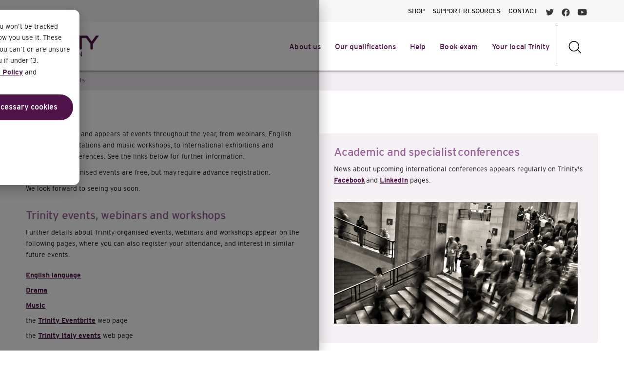

--- FILE ---
content_type: image/svg+xml
request_url: https://www.trinitycollege.com/images/navigation/button_arrow_right_black.svg
body_size: 196
content:
<svg xmlns="http://www.w3.org/2000/svg" viewBox="0 0 16 16" width="16" height="16"><title>arrow right</title><g class="nc-icon-wrapper" fill="#000000"><polygon fill="#000000" points="9.3,1.3 7.9,2.7 12.2,7 0,7 0,9 12.2,9 7.9,13.3 9.3,14.7 16,8 "/></g></svg>

--- FILE ---
content_type: text/javascript
request_url: https://www.trinitycollege.com/javascript/CollapsibleLists.compressed.js
body_size: 795
content:
/*

CollapsibleLists.js

An object allowing lists to dynamically expand and collapse

Created by Stephen Morley - http://code.stephenmorley.org/ - and released under
the terms of the CC0 1.0 Universal legal code:

http://creativecommons.org/publicdomain/zero/1.0/legalcode

*/

var CollapsibleLists=new function(){
this.apply=function(_1){
var _2=document.getElementsByTagName("ul");
for(var _3=0;_3<_2.length;_3++){
if(_2[_3].className.match(/(^| )collapsibleList( |$)/)){
this.applyTo(_2[_3],true);
if(!_1){
var _4=_2[_3].getElementsByTagName("ul");
for(var _5=0;_5<_4.length;_5++){
_4[_5].className+=" collapsibleList";
}
}
}
}
};
this.applyTo=function(_6,_7){
var _8=_6.getElementsByTagName("li");
for(var _9=0;_9<_8.length;_9++){
if(!_7||_6==_8[_9].parentNode){
if(_8[_9].addEventListener){
_8[_9].addEventListener("mousedown",function(e){
e.preventDefault();
},false);
}else{
_8[_9].attachEvent("onselectstart",function(){
event.returnValue=false;
});
}
if(_8[_9].addEventListener){
_8[_9].addEventListener("click",_a(_8[_9]),false);
}else{
_8[_9].attachEvent("onclick",_a(_8[_9]));
}
_b(_8[_9]);
}
}
};
function _a(_c){
return function(e){
if(!e){
e=window.event;
}
var _d=(e.target?e.target:e.srcElement);
while(_d.nodeName!="LI"){
_d=_d.parentNode;
}
if(_d==_c){
_b(_c);
}
};
};
function _b(_e){
var _f=_e.className.match(/(^| )collapsibleListClosed( |$)/);
var uls=_e.getElementsByTagName("ul");
for(var _10=0;_10<uls.length;_10++){
var li=uls[_10];
while(li.nodeName!="LI"){
li=li.parentNode;
}
if(li==_e){
uls[_10].style.display=(_f?"block":"none");
}
}
_e.className=_e.className.replace(/(^| )collapsibleList(Open|Closed)( |$)/,"");
if(uls.length>0){
_e.className+=" collapsibleList"+(_f?"Open":"Closed");
}
};
}();

